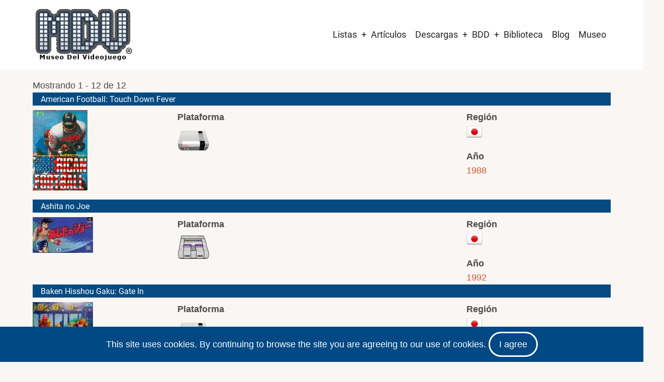

--- FILE ---
content_type: text/html; charset=utf-8
request_url: https://www.google.com/recaptcha/api2/aframe
body_size: 269
content:
<!DOCTYPE HTML><html><head><meta http-equiv="content-type" content="text/html; charset=UTF-8"></head><body><script nonce="BGkHaaPSZP0EHT0D54IkcQ">/** Anti-fraud and anti-abuse applications only. See google.com/recaptcha */ try{var clients={'sodar':'https://pagead2.googlesyndication.com/pagead/sodar?'};window.addEventListener("message",function(a){try{if(a.source===window.parent){var b=JSON.parse(a.data);var c=clients[b['id']];if(c){var d=document.createElement('img');d.src=c+b['params']+'&rc='+(localStorage.getItem("rc::a")?sessionStorage.getItem("rc::b"):"");window.document.body.appendChild(d);sessionStorage.setItem("rc::e",parseInt(sessionStorage.getItem("rc::e")||0)+1);localStorage.setItem("rc::h",'1769472515324');}}}catch(b){}});window.parent.postMessage("_grecaptcha_ready", "*");}catch(b){}</script></body></html>